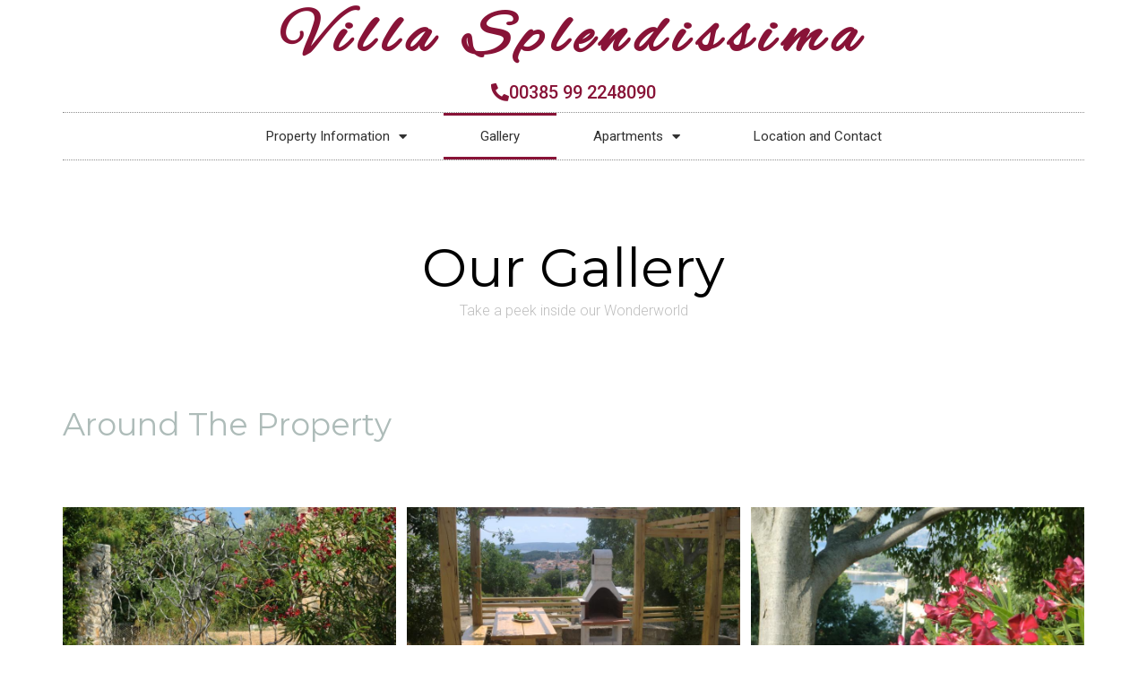

--- FILE ---
content_type: text/html; charset=UTF-8
request_url: http://www.villa-krk.com/gallery/
body_size: 66153
content:
<!doctype html>
<html lang="en-US">
<head>
	<meta charset="UTF-8">
		<meta name="viewport" content="width=device-width, initial-scale=1">
	<link rel="profile" href="https://gmpg.org/xfn/11">
	<title>Gallery &#8211; Villa Splendissima</title>
<meta name='robots' content='max-image-preview:large' />
<link rel="alternate" type="application/rss+xml" title="Villa Splendissima &raquo; Feed" href="http://www.villa-krk.com/feed/" />
<link rel="alternate" type="application/rss+xml" title="Villa Splendissima &raquo; Comments Feed" href="http://www.villa-krk.com/comments/feed/" />
<script type="text/javascript">
/* <![CDATA[ */
window._wpemojiSettings = {"baseUrl":"https:\/\/s.w.org\/images\/core\/emoji\/15.0.3\/72x72\/","ext":".png","svgUrl":"https:\/\/s.w.org\/images\/core\/emoji\/15.0.3\/svg\/","svgExt":".svg","source":{"concatemoji":"http:\/\/www.villa-krk.com\/wp-includes\/js\/wp-emoji-release.min.js?ver=6.6.4"}};
/*! This file is auto-generated */
!function(i,n){var o,s,e;function c(e){try{var t={supportTests:e,timestamp:(new Date).valueOf()};sessionStorage.setItem(o,JSON.stringify(t))}catch(e){}}function p(e,t,n){e.clearRect(0,0,e.canvas.width,e.canvas.height),e.fillText(t,0,0);var t=new Uint32Array(e.getImageData(0,0,e.canvas.width,e.canvas.height).data),r=(e.clearRect(0,0,e.canvas.width,e.canvas.height),e.fillText(n,0,0),new Uint32Array(e.getImageData(0,0,e.canvas.width,e.canvas.height).data));return t.every(function(e,t){return e===r[t]})}function u(e,t,n){switch(t){case"flag":return n(e,"\ud83c\udff3\ufe0f\u200d\u26a7\ufe0f","\ud83c\udff3\ufe0f\u200b\u26a7\ufe0f")?!1:!n(e,"\ud83c\uddfa\ud83c\uddf3","\ud83c\uddfa\u200b\ud83c\uddf3")&&!n(e,"\ud83c\udff4\udb40\udc67\udb40\udc62\udb40\udc65\udb40\udc6e\udb40\udc67\udb40\udc7f","\ud83c\udff4\u200b\udb40\udc67\u200b\udb40\udc62\u200b\udb40\udc65\u200b\udb40\udc6e\u200b\udb40\udc67\u200b\udb40\udc7f");case"emoji":return!n(e,"\ud83d\udc26\u200d\u2b1b","\ud83d\udc26\u200b\u2b1b")}return!1}function f(e,t,n){var r="undefined"!=typeof WorkerGlobalScope&&self instanceof WorkerGlobalScope?new OffscreenCanvas(300,150):i.createElement("canvas"),a=r.getContext("2d",{willReadFrequently:!0}),o=(a.textBaseline="top",a.font="600 32px Arial",{});return e.forEach(function(e){o[e]=t(a,e,n)}),o}function t(e){var t=i.createElement("script");t.src=e,t.defer=!0,i.head.appendChild(t)}"undefined"!=typeof Promise&&(o="wpEmojiSettingsSupports",s=["flag","emoji"],n.supports={everything:!0,everythingExceptFlag:!0},e=new Promise(function(e){i.addEventListener("DOMContentLoaded",e,{once:!0})}),new Promise(function(t){var n=function(){try{var e=JSON.parse(sessionStorage.getItem(o));if("object"==typeof e&&"number"==typeof e.timestamp&&(new Date).valueOf()<e.timestamp+604800&&"object"==typeof e.supportTests)return e.supportTests}catch(e){}return null}();if(!n){if("undefined"!=typeof Worker&&"undefined"!=typeof OffscreenCanvas&&"undefined"!=typeof URL&&URL.createObjectURL&&"undefined"!=typeof Blob)try{var e="postMessage("+f.toString()+"("+[JSON.stringify(s),u.toString(),p.toString()].join(",")+"));",r=new Blob([e],{type:"text/javascript"}),a=new Worker(URL.createObjectURL(r),{name:"wpTestEmojiSupports"});return void(a.onmessage=function(e){c(n=e.data),a.terminate(),t(n)})}catch(e){}c(n=f(s,u,p))}t(n)}).then(function(e){for(var t in e)n.supports[t]=e[t],n.supports.everything=n.supports.everything&&n.supports[t],"flag"!==t&&(n.supports.everythingExceptFlag=n.supports.everythingExceptFlag&&n.supports[t]);n.supports.everythingExceptFlag=n.supports.everythingExceptFlag&&!n.supports.flag,n.DOMReady=!1,n.readyCallback=function(){n.DOMReady=!0}}).then(function(){return e}).then(function(){var e;n.supports.everything||(n.readyCallback(),(e=n.source||{}).concatemoji?t(e.concatemoji):e.wpemoji&&e.twemoji&&(t(e.twemoji),t(e.wpemoji)))}))}((window,document),window._wpemojiSettings);
/* ]]> */
</script>
<style id='wp-emoji-styles-inline-css' type='text/css'>

	img.wp-smiley, img.emoji {
		display: inline !important;
		border: none !important;
		box-shadow: none !important;
		height: 1em !important;
		width: 1em !important;
		margin: 0 0.07em !important;
		vertical-align: -0.1em !important;
		background: none !important;
		padding: 0 !important;
	}
</style>
<style id='classic-theme-styles-inline-css' type='text/css'>
/*! This file is auto-generated */
.wp-block-button__link{color:#fff;background-color:#32373c;border-radius:9999px;box-shadow:none;text-decoration:none;padding:calc(.667em + 2px) calc(1.333em + 2px);font-size:1.125em}.wp-block-file__button{background:#32373c;color:#fff;text-decoration:none}
</style>
<style id='global-styles-inline-css' type='text/css'>
:root{--wp--preset--aspect-ratio--square: 1;--wp--preset--aspect-ratio--4-3: 4/3;--wp--preset--aspect-ratio--3-4: 3/4;--wp--preset--aspect-ratio--3-2: 3/2;--wp--preset--aspect-ratio--2-3: 2/3;--wp--preset--aspect-ratio--16-9: 16/9;--wp--preset--aspect-ratio--9-16: 9/16;--wp--preset--color--black: #000000;--wp--preset--color--cyan-bluish-gray: #abb8c3;--wp--preset--color--white: #ffffff;--wp--preset--color--pale-pink: #f78da7;--wp--preset--color--vivid-red: #cf2e2e;--wp--preset--color--luminous-vivid-orange: #ff6900;--wp--preset--color--luminous-vivid-amber: #fcb900;--wp--preset--color--light-green-cyan: #7bdcb5;--wp--preset--color--vivid-green-cyan: #00d084;--wp--preset--color--pale-cyan-blue: #8ed1fc;--wp--preset--color--vivid-cyan-blue: #0693e3;--wp--preset--color--vivid-purple: #9b51e0;--wp--preset--gradient--vivid-cyan-blue-to-vivid-purple: linear-gradient(135deg,rgba(6,147,227,1) 0%,rgb(155,81,224) 100%);--wp--preset--gradient--light-green-cyan-to-vivid-green-cyan: linear-gradient(135deg,rgb(122,220,180) 0%,rgb(0,208,130) 100%);--wp--preset--gradient--luminous-vivid-amber-to-luminous-vivid-orange: linear-gradient(135deg,rgba(252,185,0,1) 0%,rgba(255,105,0,1) 100%);--wp--preset--gradient--luminous-vivid-orange-to-vivid-red: linear-gradient(135deg,rgba(255,105,0,1) 0%,rgb(207,46,46) 100%);--wp--preset--gradient--very-light-gray-to-cyan-bluish-gray: linear-gradient(135deg,rgb(238,238,238) 0%,rgb(169,184,195) 100%);--wp--preset--gradient--cool-to-warm-spectrum: linear-gradient(135deg,rgb(74,234,220) 0%,rgb(151,120,209) 20%,rgb(207,42,186) 40%,rgb(238,44,130) 60%,rgb(251,105,98) 80%,rgb(254,248,76) 100%);--wp--preset--gradient--blush-light-purple: linear-gradient(135deg,rgb(255,206,236) 0%,rgb(152,150,240) 100%);--wp--preset--gradient--blush-bordeaux: linear-gradient(135deg,rgb(254,205,165) 0%,rgb(254,45,45) 50%,rgb(107,0,62) 100%);--wp--preset--gradient--luminous-dusk: linear-gradient(135deg,rgb(255,203,112) 0%,rgb(199,81,192) 50%,rgb(65,88,208) 100%);--wp--preset--gradient--pale-ocean: linear-gradient(135deg,rgb(255,245,203) 0%,rgb(182,227,212) 50%,rgb(51,167,181) 100%);--wp--preset--gradient--electric-grass: linear-gradient(135deg,rgb(202,248,128) 0%,rgb(113,206,126) 100%);--wp--preset--gradient--midnight: linear-gradient(135deg,rgb(2,3,129) 0%,rgb(40,116,252) 100%);--wp--preset--font-size--small: 13px;--wp--preset--font-size--medium: 20px;--wp--preset--font-size--large: 36px;--wp--preset--font-size--x-large: 42px;--wp--preset--spacing--20: 0.44rem;--wp--preset--spacing--30: 0.67rem;--wp--preset--spacing--40: 1rem;--wp--preset--spacing--50: 1.5rem;--wp--preset--spacing--60: 2.25rem;--wp--preset--spacing--70: 3.38rem;--wp--preset--spacing--80: 5.06rem;--wp--preset--shadow--natural: 6px 6px 9px rgba(0, 0, 0, 0.2);--wp--preset--shadow--deep: 12px 12px 50px rgba(0, 0, 0, 0.4);--wp--preset--shadow--sharp: 6px 6px 0px rgba(0, 0, 0, 0.2);--wp--preset--shadow--outlined: 6px 6px 0px -3px rgba(255, 255, 255, 1), 6px 6px rgba(0, 0, 0, 1);--wp--preset--shadow--crisp: 6px 6px 0px rgba(0, 0, 0, 1);}:where(.is-layout-flex){gap: 0.5em;}:where(.is-layout-grid){gap: 0.5em;}body .is-layout-flex{display: flex;}.is-layout-flex{flex-wrap: wrap;align-items: center;}.is-layout-flex > :is(*, div){margin: 0;}body .is-layout-grid{display: grid;}.is-layout-grid > :is(*, div){margin: 0;}:where(.wp-block-columns.is-layout-flex){gap: 2em;}:where(.wp-block-columns.is-layout-grid){gap: 2em;}:where(.wp-block-post-template.is-layout-flex){gap: 1.25em;}:where(.wp-block-post-template.is-layout-grid){gap: 1.25em;}.has-black-color{color: var(--wp--preset--color--black) !important;}.has-cyan-bluish-gray-color{color: var(--wp--preset--color--cyan-bluish-gray) !important;}.has-white-color{color: var(--wp--preset--color--white) !important;}.has-pale-pink-color{color: var(--wp--preset--color--pale-pink) !important;}.has-vivid-red-color{color: var(--wp--preset--color--vivid-red) !important;}.has-luminous-vivid-orange-color{color: var(--wp--preset--color--luminous-vivid-orange) !important;}.has-luminous-vivid-amber-color{color: var(--wp--preset--color--luminous-vivid-amber) !important;}.has-light-green-cyan-color{color: var(--wp--preset--color--light-green-cyan) !important;}.has-vivid-green-cyan-color{color: var(--wp--preset--color--vivid-green-cyan) !important;}.has-pale-cyan-blue-color{color: var(--wp--preset--color--pale-cyan-blue) !important;}.has-vivid-cyan-blue-color{color: var(--wp--preset--color--vivid-cyan-blue) !important;}.has-vivid-purple-color{color: var(--wp--preset--color--vivid-purple) !important;}.has-black-background-color{background-color: var(--wp--preset--color--black) !important;}.has-cyan-bluish-gray-background-color{background-color: var(--wp--preset--color--cyan-bluish-gray) !important;}.has-white-background-color{background-color: var(--wp--preset--color--white) !important;}.has-pale-pink-background-color{background-color: var(--wp--preset--color--pale-pink) !important;}.has-vivid-red-background-color{background-color: var(--wp--preset--color--vivid-red) !important;}.has-luminous-vivid-orange-background-color{background-color: var(--wp--preset--color--luminous-vivid-orange) !important;}.has-luminous-vivid-amber-background-color{background-color: var(--wp--preset--color--luminous-vivid-amber) !important;}.has-light-green-cyan-background-color{background-color: var(--wp--preset--color--light-green-cyan) !important;}.has-vivid-green-cyan-background-color{background-color: var(--wp--preset--color--vivid-green-cyan) !important;}.has-pale-cyan-blue-background-color{background-color: var(--wp--preset--color--pale-cyan-blue) !important;}.has-vivid-cyan-blue-background-color{background-color: var(--wp--preset--color--vivid-cyan-blue) !important;}.has-vivid-purple-background-color{background-color: var(--wp--preset--color--vivid-purple) !important;}.has-black-border-color{border-color: var(--wp--preset--color--black) !important;}.has-cyan-bluish-gray-border-color{border-color: var(--wp--preset--color--cyan-bluish-gray) !important;}.has-white-border-color{border-color: var(--wp--preset--color--white) !important;}.has-pale-pink-border-color{border-color: var(--wp--preset--color--pale-pink) !important;}.has-vivid-red-border-color{border-color: var(--wp--preset--color--vivid-red) !important;}.has-luminous-vivid-orange-border-color{border-color: var(--wp--preset--color--luminous-vivid-orange) !important;}.has-luminous-vivid-amber-border-color{border-color: var(--wp--preset--color--luminous-vivid-amber) !important;}.has-light-green-cyan-border-color{border-color: var(--wp--preset--color--light-green-cyan) !important;}.has-vivid-green-cyan-border-color{border-color: var(--wp--preset--color--vivid-green-cyan) !important;}.has-pale-cyan-blue-border-color{border-color: var(--wp--preset--color--pale-cyan-blue) !important;}.has-vivid-cyan-blue-border-color{border-color: var(--wp--preset--color--vivid-cyan-blue) !important;}.has-vivid-purple-border-color{border-color: var(--wp--preset--color--vivid-purple) !important;}.has-vivid-cyan-blue-to-vivid-purple-gradient-background{background: var(--wp--preset--gradient--vivid-cyan-blue-to-vivid-purple) !important;}.has-light-green-cyan-to-vivid-green-cyan-gradient-background{background: var(--wp--preset--gradient--light-green-cyan-to-vivid-green-cyan) !important;}.has-luminous-vivid-amber-to-luminous-vivid-orange-gradient-background{background: var(--wp--preset--gradient--luminous-vivid-amber-to-luminous-vivid-orange) !important;}.has-luminous-vivid-orange-to-vivid-red-gradient-background{background: var(--wp--preset--gradient--luminous-vivid-orange-to-vivid-red) !important;}.has-very-light-gray-to-cyan-bluish-gray-gradient-background{background: var(--wp--preset--gradient--very-light-gray-to-cyan-bluish-gray) !important;}.has-cool-to-warm-spectrum-gradient-background{background: var(--wp--preset--gradient--cool-to-warm-spectrum) !important;}.has-blush-light-purple-gradient-background{background: var(--wp--preset--gradient--blush-light-purple) !important;}.has-blush-bordeaux-gradient-background{background: var(--wp--preset--gradient--blush-bordeaux) !important;}.has-luminous-dusk-gradient-background{background: var(--wp--preset--gradient--luminous-dusk) !important;}.has-pale-ocean-gradient-background{background: var(--wp--preset--gradient--pale-ocean) !important;}.has-electric-grass-gradient-background{background: var(--wp--preset--gradient--electric-grass) !important;}.has-midnight-gradient-background{background: var(--wp--preset--gradient--midnight) !important;}.has-small-font-size{font-size: var(--wp--preset--font-size--small) !important;}.has-medium-font-size{font-size: var(--wp--preset--font-size--medium) !important;}.has-large-font-size{font-size: var(--wp--preset--font-size--large) !important;}.has-x-large-font-size{font-size: var(--wp--preset--font-size--x-large) !important;}
:where(.wp-block-post-template.is-layout-flex){gap: 1.25em;}:where(.wp-block-post-template.is-layout-grid){gap: 1.25em;}
:where(.wp-block-columns.is-layout-flex){gap: 2em;}:where(.wp-block-columns.is-layout-grid){gap: 2em;}
:root :where(.wp-block-pullquote){font-size: 1.5em;line-height: 1.6;}
</style>
<link rel='stylesheet' id='hello-elementor-css' href='http://www.villa-krk.com/wp-content/themes/hello-elementor/style.min.css?ver=2.5.0' type='text/css' media='all' />
<link rel='stylesheet' id='hello-elementor-theme-style-css' href='http://www.villa-krk.com/wp-content/themes/hello-elementor/theme.min.css?ver=2.5.0' type='text/css' media='all' />
<link rel='stylesheet' id='widget-heading-css' href='http://www.villa-krk.com/wp-content/plugins/elementor/assets/css/widget-heading.min.css?ver=3.24.0' type='text/css' media='all' />
<link rel='stylesheet' id='e-animation-shrink-css' href='http://www.villa-krk.com/wp-content/plugins/elementor/assets/lib/animations/styles/e-animation-shrink.min.css?ver=3.24.0' type='text/css' media='all' />
<link rel='stylesheet' id='widget-nav-menu-css' href='http://www.villa-krk.com/wp-content/plugins/elementor-pro/assets/css/widget-nav-menu.min.css?ver=3.24.0' type='text/css' media='all' />
<link rel='stylesheet' id='elementor-icons-css' href='http://www.villa-krk.com/wp-content/plugins/elementor/assets/lib/eicons/css/elementor-icons.min.css?ver=5.31.0' type='text/css' media='all' />
<link rel='stylesheet' id='elementor-frontend-css' href='http://www.villa-krk.com/wp-content/plugins/elementor/assets/css/frontend.min.css?ver=3.24.0' type='text/css' media='all' />
<link rel='stylesheet' id='swiper-css' href='http://www.villa-krk.com/wp-content/plugins/elementor/assets/lib/swiper/v8/css/swiper.min.css?ver=8.4.5' type='text/css' media='all' />
<link rel='stylesheet' id='e-swiper-css' href='http://www.villa-krk.com/wp-content/plugins/elementor/assets/css/conditionals/e-swiper.min.css?ver=3.24.0' type='text/css' media='all' />
<link rel='stylesheet' id='elementor-post-411-css' href='http://www.villa-krk.com/wp-content/uploads/elementor/css/post-411.css?ver=1726117494' type='text/css' media='all' />
<link rel='stylesheet' id='elementor-pro-css' href='http://www.villa-krk.com/wp-content/plugins/elementor-pro/assets/css/frontend.min.css?ver=3.24.0' type='text/css' media='all' />
<link rel='stylesheet' id='elementor-global-css' href='http://www.villa-krk.com/wp-content/uploads/elementor/css/global.css?ver=1726117495' type='text/css' media='all' />
<link rel='stylesheet' id='widget-spacer-css' href='http://www.villa-krk.com/wp-content/plugins/elementor/assets/css/widget-spacer.min.css?ver=3.24.0' type='text/css' media='all' />
<link rel='stylesheet' id='widget-animated-headline-css' href='http://www.villa-krk.com/wp-content/plugins/elementor-pro/assets/css/widget-animated-headline.min.css?ver=3.24.0' type='text/css' media='all' />
<link rel='stylesheet' id='widget-image-gallery-css' href='http://www.villa-krk.com/wp-content/plugins/elementor/assets/css/widget-image-gallery.min.css?ver=3.24.0' type='text/css' media='all' />
<link rel='stylesheet' id='elementor-post-20-css' href='http://www.villa-krk.com/wp-content/uploads/elementor/css/post-20.css?ver=1726117507' type='text/css' media='all' />
<link rel='stylesheet' id='elementor-post-428-css' href='http://www.villa-krk.com/wp-content/uploads/elementor/css/post-428.css?ver=1726117495' type='text/css' media='all' />
<link rel='stylesheet' id='google-fonts-1-css' href='https://fonts.googleapis.com/css?family=Roboto%3A100%2C100italic%2C200%2C200italic%2C300%2C300italic%2C400%2C400italic%2C500%2C500italic%2C600%2C600italic%2C700%2C700italic%2C800%2C800italic%2C900%2C900italic%7CRoboto+Slab%3A100%2C100italic%2C200%2C200italic%2C300%2C300italic%2C400%2C400italic%2C500%2C500italic%2C600%2C600italic%2C700%2C700italic%2C800%2C800italic%2C900%2C900italic%7CMontserrat%3A100%2C100italic%2C200%2C200italic%2C300%2C300italic%2C400%2C400italic%2C500%2C500italic%2C600%2C600italic%2C700%2C700italic%2C800%2C800italic%2C900%2C900italic%7CAlex+Brush%3A100%2C100italic%2C200%2C200italic%2C300%2C300italic%2C400%2C400italic%2C500%2C500italic%2C600%2C600italic%2C700%2C700italic%2C800%2C800italic%2C900%2C900italic&#038;display=auto&#038;ver=6.6.4' type='text/css' media='all' />
<link rel='stylesheet' id='elementor-icons-shared-0-css' href='http://www.villa-krk.com/wp-content/plugins/elementor/assets/lib/font-awesome/css/fontawesome.min.css?ver=5.15.3' type='text/css' media='all' />
<link rel='stylesheet' id='elementor-icons-fa-solid-css' href='http://www.villa-krk.com/wp-content/plugins/elementor/assets/lib/font-awesome/css/solid.min.css?ver=5.15.3' type='text/css' media='all' />
<link rel="preconnect" href="https://fonts.gstatic.com/" crossorigin><script type="text/javascript" src="http://www.villa-krk.com/wp-includes/js/jquery/jquery.min.js?ver=3.7.1" id="jquery-core-js"></script>
<script type="text/javascript" src="http://www.villa-krk.com/wp-includes/js/jquery/jquery-migrate.min.js?ver=3.4.1" id="jquery-migrate-js"></script>
<link rel="https://api.w.org/" href="http://www.villa-krk.com/wp-json/" /><link rel="alternate" title="JSON" type="application/json" href="http://www.villa-krk.com/wp-json/wp/v2/pages/20" /><link rel="EditURI" type="application/rsd+xml" title="RSD" href="http://www.villa-krk.com/xmlrpc.php?rsd" />
<meta name="generator" content="WordPress 6.6.4" />
<link rel="canonical" href="http://www.villa-krk.com/gallery/" />
<link rel='shortlink' href='http://www.villa-krk.com/?p=20' />
<link rel="alternate" title="oEmbed (JSON)" type="application/json+oembed" href="http://www.villa-krk.com/wp-json/oembed/1.0/embed?url=http%3A%2F%2Fwww.villa-krk.com%2Fgallery%2F" />
<link rel="alternate" title="oEmbed (XML)" type="text/xml+oembed" href="http://www.villa-krk.com/wp-json/oembed/1.0/embed?url=http%3A%2F%2Fwww.villa-krk.com%2Fgallery%2F&#038;format=xml" />
<meta name="generator" content="Elementor 3.24.0; features: additional_custom_breakpoints; settings: css_print_method-external, google_font-enabled, font_display-auto">
			<style>
				.e-con.e-parent:nth-of-type(n+4):not(.e-lazyloaded):not(.e-no-lazyload),
				.e-con.e-parent:nth-of-type(n+4):not(.e-lazyloaded):not(.e-no-lazyload) * {
					background-image: none !important;
				}
				@media screen and (max-height: 1024px) {
					.e-con.e-parent:nth-of-type(n+3):not(.e-lazyloaded):not(.e-no-lazyload),
					.e-con.e-parent:nth-of-type(n+3):not(.e-lazyloaded):not(.e-no-lazyload) * {
						background-image: none !important;
					}
				}
				@media screen and (max-height: 640px) {
					.e-con.e-parent:nth-of-type(n+2):not(.e-lazyloaded):not(.e-no-lazyload),
					.e-con.e-parent:nth-of-type(n+2):not(.e-lazyloaded):not(.e-no-lazyload) * {
						background-image: none !important;
					}
				}
			</style>
			</head>
<body class="page-template-default page page-id-20 elementor-default elementor-kit-411 elementor-page elementor-page-20">

		<div data-elementor-type="header" data-elementor-id="428" class="elementor elementor-428 elementor-location-header" data-elementor-post-type="elementor_library">
					<section class="elementor-section elementor-top-section elementor-element elementor-element-25ff001c elementor-section-content-middle elementor-section-height-min-height elementor-section-boxed elementor-section-height-default elementor-section-items-middle" data-id="25ff001c" data-element_type="section" data-settings="{&quot;sticky&quot;:&quot;top&quot;,&quot;background_background&quot;:&quot;classic&quot;,&quot;sticky_on&quot;:[&quot;desktop&quot;,&quot;tablet&quot;,&quot;mobile&quot;],&quot;sticky_offset&quot;:0,&quot;sticky_effects_offset&quot;:0}">
						<div class="elementor-container elementor-column-gap-no">
					<div class="elementor-column elementor-col-100 elementor-top-column elementor-element elementor-element-6678f985" data-id="6678f985" data-element_type="column">
			<div class="elementor-widget-wrap elementor-element-populated">
						<div class="elementor-element elementor-element-52e32e2 elementor-widget elementor-widget-heading" data-id="52e32e2" data-element_type="widget" data-widget_type="heading.default">
				<div class="elementor-widget-container">
			<h2 class="elementor-heading-title elementor-size-default"><a href="http://www.villa-krk.com">Villa Splendissima</a></h2>		</div>
				</div>
				<div class="elementor-element elementor-element-b246a51 elementor-align-center elementor-widget elementor-widget-button" data-id="b246a51" data-element_type="widget" data-widget_type="button.default">
				<div class="elementor-widget-container">
					<div class="elementor-button-wrapper">
			<a class="elementor-button elementor-button-link elementor-size-sm elementor-animation-shrink" href="tel:+00385%2099%202248090">
						<span class="elementor-button-content-wrapper">
						<span class="elementor-button-icon">
				<i aria-hidden="true" class="fas fa-phone-alt"></i>			</span>
									<span class="elementor-button-text">00385 99 2248090</span>
					</span>
					</a>
		</div>
				</div>
				</div>
				<div class="elementor-element elementor-element-18cf0f2 elementor-nav-menu__align-center elementor-nav-menu--dropdown-mobile elementor-nav-menu__text-align-aside elementor-nav-menu--toggle elementor-nav-menu--burger elementor-widget elementor-widget-nav-menu" data-id="18cf0f2" data-element_type="widget" data-settings="{&quot;layout&quot;:&quot;horizontal&quot;,&quot;submenu_icon&quot;:{&quot;value&quot;:&quot;&lt;i class=\&quot;fas fa-caret-down\&quot;&gt;&lt;\/i&gt;&quot;,&quot;library&quot;:&quot;fa-solid&quot;},&quot;toggle&quot;:&quot;burger&quot;}" data-widget_type="nav-menu.default">
				<div class="elementor-widget-container">
						<nav aria-label="Menu" class="elementor-nav-menu--main elementor-nav-menu__container elementor-nav-menu--layout-horizontal e--pointer-double-line e--animation-drop-in">
				<ul id="menu-1-18cf0f2" class="elementor-nav-menu"><li class="menu-item menu-item-type-post_type menu-item-object-page menu-item-has-children menu-item-171"><a href="http://www.villa-krk.com/property-information/" class="elementor-item">Property Information</a>
<ul class="sub-menu elementor-nav-menu--dropdown">
	<li class="testimonial menu-item menu-item-type-post_type menu-item-object-page menu-item-82"><a href="http://www.villa-krk.com/testimonials/" class="elementor-sub-item">Testimonials</a></li>
</ul>
</li>
<li class="menu-item menu-item-type-post_type menu-item-object-page current-menu-item page_item page-item-20 current_page_item menu-item-32"><a href="http://www.villa-krk.com/gallery/" aria-current="page" class="elementor-item elementor-item-active">Gallery</a></li>
<li class="menu-item menu-item-type-post_type menu-item-object-page menu-item-has-children menu-item-488"><a href="http://www.villa-krk.com/apartments/" class="elementor-item">Apartments</a>
<ul class="sub-menu elementor-nav-menu--dropdown">
	<li class="menu-item menu-item-type-post_type menu-item-object-page menu-item-104"><a href="http://www.villa-krk.com/studio-apartment/" class="elementor-sub-item">Studio Apartment</a></li>
	<li class="menu-item menu-item-type-post_type menu-item-object-page menu-item-475"><a href="http://www.villa-krk.com/sea-apartment/" class="elementor-sub-item">Sea Apartment</a></li>
	<li class="menu-item menu-item-type-post_type menu-item-object-page menu-item-479"><a href="http://www.villa-krk.com/pool-view-apartment/" class="elementor-sub-item">Pool View Apartment</a></li>
	<li class="menu-item menu-item-type-post_type menu-item-object-page menu-item-698"><a href="http://www.villa-krk.com/studio-with-sea-view/" class="elementor-sub-item">Studio with Sea View</a></li>
	<li class="menu-item menu-item-type-post_type menu-item-object-page menu-item-489"><a href="http://www.villa-krk.com/prices/" class="elementor-sub-item">Prices</a></li>
</ul>
</li>
<li class="menu-item menu-item-type-post_type menu-item-object-page menu-item-126"><a href="http://www.villa-krk.com/location-contact/" class="elementor-item">Location and Contact</a></li>
</ul>			</nav>
					<div class="elementor-menu-toggle" role="button" tabindex="0" aria-label="Menu Toggle" aria-expanded="false">
			<i aria-hidden="true" role="presentation" class="elementor-menu-toggle__icon--open eicon-menu-bar"></i><i aria-hidden="true" role="presentation" class="elementor-menu-toggle__icon--close eicon-close"></i>			<span class="elementor-screen-only">Menu</span>
		</div>
					<nav class="elementor-nav-menu--dropdown elementor-nav-menu__container" aria-hidden="true">
				<ul id="menu-2-18cf0f2" class="elementor-nav-menu"><li class="menu-item menu-item-type-post_type menu-item-object-page menu-item-has-children menu-item-171"><a href="http://www.villa-krk.com/property-information/" class="elementor-item" tabindex="-1">Property Information</a>
<ul class="sub-menu elementor-nav-menu--dropdown">
	<li class="testimonial menu-item menu-item-type-post_type menu-item-object-page menu-item-82"><a href="http://www.villa-krk.com/testimonials/" class="elementor-sub-item" tabindex="-1">Testimonials</a></li>
</ul>
</li>
<li class="menu-item menu-item-type-post_type menu-item-object-page current-menu-item page_item page-item-20 current_page_item menu-item-32"><a href="http://www.villa-krk.com/gallery/" aria-current="page" class="elementor-item elementor-item-active" tabindex="-1">Gallery</a></li>
<li class="menu-item menu-item-type-post_type menu-item-object-page menu-item-has-children menu-item-488"><a href="http://www.villa-krk.com/apartments/" class="elementor-item" tabindex="-1">Apartments</a>
<ul class="sub-menu elementor-nav-menu--dropdown">
	<li class="menu-item menu-item-type-post_type menu-item-object-page menu-item-104"><a href="http://www.villa-krk.com/studio-apartment/" class="elementor-sub-item" tabindex="-1">Studio Apartment</a></li>
	<li class="menu-item menu-item-type-post_type menu-item-object-page menu-item-475"><a href="http://www.villa-krk.com/sea-apartment/" class="elementor-sub-item" tabindex="-1">Sea Apartment</a></li>
	<li class="menu-item menu-item-type-post_type menu-item-object-page menu-item-479"><a href="http://www.villa-krk.com/pool-view-apartment/" class="elementor-sub-item" tabindex="-1">Pool View Apartment</a></li>
	<li class="menu-item menu-item-type-post_type menu-item-object-page menu-item-698"><a href="http://www.villa-krk.com/studio-with-sea-view/" class="elementor-sub-item" tabindex="-1">Studio with Sea View</a></li>
	<li class="menu-item menu-item-type-post_type menu-item-object-page menu-item-489"><a href="http://www.villa-krk.com/prices/" class="elementor-sub-item" tabindex="-1">Prices</a></li>
</ul>
</li>
<li class="menu-item menu-item-type-post_type menu-item-object-page menu-item-126"><a href="http://www.villa-krk.com/location-contact/" class="elementor-item" tabindex="-1">Location and Contact</a></li>
</ul>			</nav>
				</div>
				</div>
					</div>
		</div>
					</div>
		</section>
				</div>
		
<main id="content" class="site-main post-20 page type-page status-publish hentry" role="main">
		<div class="page-content">
				<div data-elementor-type="wp-page" data-elementor-id="20" class="elementor elementor-20" data-elementor-post-type="page">
						<section class="elementor-section elementor-top-section elementor-element elementor-element-2fe4364d elementor-section-content-middle elementor-section-boxed elementor-section-height-default elementor-section-height-default" data-id="2fe4364d" data-element_type="section">
						<div class="elementor-container elementor-column-gap-no">
					<div class="elementor-column elementor-col-100 elementor-top-column elementor-element elementor-element-40b673df" data-id="40b673df" data-element_type="column">
			<div class="elementor-widget-wrap elementor-element-populated">
						<div class="elementor-element elementor-element-3fee989c elementor-widget elementor-widget-heading" data-id="3fee989c" data-element_type="widget" data-widget_type="heading.default">
				<div class="elementor-widget-container">
			<h4 class="elementor-heading-title elementor-size-default">Our Gallery</h4>		</div>
				</div>
				<div class="elementor-element elementor-element-7a1c4acf elementor-widget elementor-widget-heading" data-id="7a1c4acf" data-element_type="widget" data-widget_type="heading.default">
				<div class="elementor-widget-container">
			<h5 class="elementor-heading-title elementor-size-default">Take a peek inside our Wonderworld</h5>		</div>
				</div>
				<div class="elementor-element elementor-element-45c950c elementor-widget elementor-widget-spacer" data-id="45c950c" data-element_type="widget" data-widget_type="spacer.default">
				<div class="elementor-widget-container">
					<div class="elementor-spacer">
			<div class="elementor-spacer-inner"></div>
		</div>
				</div>
				</div>
				<div class="elementor-element elementor-element-50321a3 elementor-headline--style-rotate elementor-widget elementor-widget-animated-headline" data-id="50321a3" data-element_type="widget" data-settings="{&quot;headline_style&quot;:&quot;rotate&quot;,&quot;animation_type&quot;:&quot;wave&quot;,&quot;rotating_text&quot;:&quot;Around The Property&quot;,&quot;loop&quot;:&quot;yes&quot;,&quot;rotate_iteration_delay&quot;:2500}" data-widget_type="animated-headline.default">
				<div class="elementor-widget-container">
					<h3 class="elementor-headline elementor-headline-animation-type-wave elementor-headline-letters">
				<span class="elementor-headline-dynamic-wrapper elementor-headline-text-wrapper">
					<span class="elementor-headline-dynamic-text elementor-headline-text-active">
				Around&nbsp;The&nbsp;Property			</span>
						</span>
				</h3>
				</div>
				</div>
				<div class="elementor-element elementor-element-982c16 gallery-spacing-custom elementor-widget elementor-widget-image-gallery" data-id="982c16" data-element_type="widget" data-widget_type="image-gallery.default">
				<div class="elementor-widget-container">
					<div class="elementor-image-gallery">
			<div id='gallery-1' class='gallery galleryid-20 gallery-columns-3 gallery-size-full'><figure class='gallery-item'>
			<div class='gallery-icon landscape'>
				<a data-elementor-open-lightbox="yes" data-elementor-lightbox-slideshow="982c16" data-elementor-lightbox-title="10" data-e-action-hash="#elementor-action%3Aaction%3Dlightbox%26settings%3DeyJpZCI6MzUxLCJ1cmwiOiJodHRwOlwvXC93d3cudmlsbGEta3JrLmNvbVwvd3AtY29udGVudFwvdXBsb2Fkc1wvMjAxNVwvMDZcLzEwLmpwZyIsInNsaWRlc2hvdyI6Ijk4MmMxNiJ9" href='http://www.villa-krk.com/wp-content/uploads/2015/06/10.jpg'><img fetchpriority="high" decoding="async" width="840" height="460" src="http://www.villa-krk.com/wp-content/uploads/2015/06/10.jpg" class="attachment-full size-full" alt="" srcset="http://www.villa-krk.com/wp-content/uploads/2015/06/10.jpg 840w, http://www.villa-krk.com/wp-content/uploads/2015/06/10-300x164.jpg 300w" sizes="(max-width: 840px) 100vw, 840px" /></a>
			</div></figure><figure class='gallery-item'>
			<div class='gallery-icon landscape'>
				<a data-elementor-open-lightbox="yes" data-elementor-lightbox-slideshow="982c16" data-elementor-lightbox-title="15" data-e-action-hash="#elementor-action%3Aaction%3Dlightbox%26settings%3DeyJpZCI6MzU2LCJ1cmwiOiJodHRwOlwvXC93d3cudmlsbGEta3JrLmNvbVwvd3AtY29udGVudFwvdXBsb2Fkc1wvMjAxNVwvMDZcLzE1LmpwZyIsInNsaWRlc2hvdyI6Ijk4MmMxNiJ9" href='http://www.villa-krk.com/wp-content/uploads/2015/06/15.jpg'><img decoding="async" width="840" height="460" src="http://www.villa-krk.com/wp-content/uploads/2015/06/15.jpg" class="attachment-full size-full" alt="" srcset="http://www.villa-krk.com/wp-content/uploads/2015/06/15.jpg 840w, http://www.villa-krk.com/wp-content/uploads/2015/06/15-300x164.jpg 300w" sizes="(max-width: 840px) 100vw, 840px" /></a>
			</div></figure><figure class='gallery-item'>
			<div class='gallery-icon landscape'>
				<a data-elementor-open-lightbox="yes" data-elementor-lightbox-slideshow="982c16" data-elementor-lightbox-title="08" data-e-action-hash="#elementor-action%3Aaction%3Dlightbox%26settings%3DeyJpZCI6MzQ5LCJ1cmwiOiJodHRwOlwvXC93d3cudmlsbGEta3JrLmNvbVwvd3AtY29udGVudFwvdXBsb2Fkc1wvMjAxNVwvMDZcLzA4LmpwZyIsInNsaWRlc2hvdyI6Ijk4MmMxNiJ9" href='http://www.villa-krk.com/wp-content/uploads/2015/06/08.jpg'><img decoding="async" width="840" height="460" src="http://www.villa-krk.com/wp-content/uploads/2015/06/08.jpg" class="attachment-full size-full" alt="" srcset="http://www.villa-krk.com/wp-content/uploads/2015/06/08.jpg 840w, http://www.villa-krk.com/wp-content/uploads/2015/06/08-300x164.jpg 300w" sizes="(max-width: 840px) 100vw, 840px" /></a>
			</div></figure><figure class='gallery-item'>
			<div class='gallery-icon landscape'>
				<a data-elementor-open-lightbox="yes" data-elementor-lightbox-slideshow="982c16" data-elementor-lightbox-title="04" data-e-action-hash="#elementor-action%3Aaction%3Dlightbox%26settings%3DeyJpZCI6MzQ1LCJ1cmwiOiJodHRwOlwvXC93d3cudmlsbGEta3JrLmNvbVwvd3AtY29udGVudFwvdXBsb2Fkc1wvMjAxNVwvMDZcLzA0LmpwZyIsInNsaWRlc2hvdyI6Ijk4MmMxNiJ9" href='http://www.villa-krk.com/wp-content/uploads/2015/06/04.jpg'><img loading="lazy" decoding="async" width="840" height="460" src="http://www.villa-krk.com/wp-content/uploads/2015/06/04.jpg" class="attachment-full size-full" alt="" srcset="http://www.villa-krk.com/wp-content/uploads/2015/06/04.jpg 840w, http://www.villa-krk.com/wp-content/uploads/2015/06/04-300x164.jpg 300w" sizes="(max-width: 840px) 100vw, 840px" /></a>
			</div></figure><figure class='gallery-item'>
			<div class='gallery-icon landscape'>
				<a data-elementor-open-lightbox="yes" data-elementor-lightbox-slideshow="982c16" data-elementor-lightbox-title="44" data-e-action-hash="#elementor-action%3Aaction%3Dlightbox%26settings%3DeyJpZCI6MzQwLCJ1cmwiOiJodHRwOlwvXC93d3cudmlsbGEta3JrLmNvbVwvd3AtY29udGVudFwvdXBsb2Fkc1wvMjAxNVwvMDZcLzQ0LmpwZyIsInNsaWRlc2hvdyI6Ijk4MmMxNiJ9" href='http://www.villa-krk.com/wp-content/uploads/2015/06/44.jpg'><img loading="lazy" decoding="async" width="840" height="460" src="http://www.villa-krk.com/wp-content/uploads/2015/06/44.jpg" class="attachment-full size-full" alt="" srcset="http://www.villa-krk.com/wp-content/uploads/2015/06/44.jpg 840w, http://www.villa-krk.com/wp-content/uploads/2015/06/44-300x164.jpg 300w" sizes="(max-width: 840px) 100vw, 840px" /></a>
			</div></figure><figure class='gallery-item'>
			<div class='gallery-icon landscape'>
				<a data-elementor-open-lightbox="yes" data-elementor-lightbox-slideshow="982c16" data-elementor-lightbox-title="01" data-e-action-hash="#elementor-action%3Aaction%3Dlightbox%26settings%3DeyJpZCI6MzQyLCJ1cmwiOiJodHRwOlwvXC93d3cudmlsbGEta3JrLmNvbVwvd3AtY29udGVudFwvdXBsb2Fkc1wvMjAxNVwvMDZcLzAxLmpwZyIsInNsaWRlc2hvdyI6Ijk4MmMxNiJ9" href='http://www.villa-krk.com/wp-content/uploads/2015/06/01.jpg'><img loading="lazy" decoding="async" width="840" height="460" src="http://www.villa-krk.com/wp-content/uploads/2015/06/01.jpg" class="attachment-full size-full" alt="" srcset="http://www.villa-krk.com/wp-content/uploads/2015/06/01.jpg 840w, http://www.villa-krk.com/wp-content/uploads/2015/06/01-300x164.jpg 300w" sizes="(max-width: 840px) 100vw, 840px" /></a>
			</div></figure><figure class='gallery-item'>
			<div class='gallery-icon landscape'>
				<a data-elementor-open-lightbox="yes" data-elementor-lightbox-slideshow="982c16" data-elementor-lightbox-title="03" data-e-action-hash="#elementor-action%3Aaction%3Dlightbox%26settings%3DeyJpZCI6MzQ0LCJ1cmwiOiJodHRwOlwvXC93d3cudmlsbGEta3JrLmNvbVwvd3AtY29udGVudFwvdXBsb2Fkc1wvMjAxNVwvMDZcLzAzLmpwZyIsInNsaWRlc2hvdyI6Ijk4MmMxNiJ9" href='http://www.villa-krk.com/wp-content/uploads/2015/06/03.jpg'><img loading="lazy" decoding="async" width="840" height="460" src="http://www.villa-krk.com/wp-content/uploads/2015/06/03.jpg" class="attachment-full size-full" alt="" srcset="http://www.villa-krk.com/wp-content/uploads/2015/06/03.jpg 840w, http://www.villa-krk.com/wp-content/uploads/2015/06/03-300x164.jpg 300w" sizes="(max-width: 840px) 100vw, 840px" /></a>
			</div></figure><figure class='gallery-item'>
			<div class='gallery-icon landscape'>
				<a data-elementor-open-lightbox="yes" data-elementor-lightbox-slideshow="982c16" data-elementor-lightbox-title="38" data-e-action-hash="#elementor-action%3Aaction%3Dlightbox%26settings%3DeyJpZCI6MzM0LCJ1cmwiOiJodHRwOlwvXC93d3cudmlsbGEta3JrLmNvbVwvd3AtY29udGVudFwvdXBsb2Fkc1wvMjAxNVwvMDZcLzM4LmpwZyIsInNsaWRlc2hvdyI6Ijk4MmMxNiJ9" href='http://www.villa-krk.com/wp-content/uploads/2015/06/38.jpg'><img loading="lazy" decoding="async" width="840" height="460" src="http://www.villa-krk.com/wp-content/uploads/2015/06/38.jpg" class="attachment-full size-full" alt="" srcset="http://www.villa-krk.com/wp-content/uploads/2015/06/38.jpg 840w, http://www.villa-krk.com/wp-content/uploads/2015/06/38-300x164.jpg 300w" sizes="(max-width: 840px) 100vw, 840px" /></a>
			</div></figure><figure class='gallery-item'>
			<div class='gallery-icon landscape'>
				<a data-elementor-open-lightbox="yes" data-elementor-lightbox-slideshow="982c16" data-elementor-lightbox-title="39" data-e-action-hash="#elementor-action%3Aaction%3Dlightbox%26settings%3DeyJpZCI6MzM1LCJ1cmwiOiJodHRwOlwvXC93d3cudmlsbGEta3JrLmNvbVwvd3AtY29udGVudFwvdXBsb2Fkc1wvMjAxNVwvMDZcLzM5LmpwZyIsInNsaWRlc2hvdyI6Ijk4MmMxNiJ9" href='http://www.villa-krk.com/wp-content/uploads/2015/06/39.jpg'><img loading="lazy" decoding="async" width="840" height="460" src="http://www.villa-krk.com/wp-content/uploads/2015/06/39.jpg" class="attachment-full size-full" alt="" srcset="http://www.villa-krk.com/wp-content/uploads/2015/06/39.jpg 840w, http://www.villa-krk.com/wp-content/uploads/2015/06/39-300x164.jpg 300w" sizes="(max-width: 840px) 100vw, 840px" /></a>
			</div></figure><figure class='gallery-item'>
			<div class='gallery-icon landscape'>
				<a data-elementor-open-lightbox="yes" data-elementor-lightbox-slideshow="982c16" data-elementor-lightbox-title="40" data-e-action-hash="#elementor-action%3Aaction%3Dlightbox%26settings%3DeyJpZCI6MzM2LCJ1cmwiOiJodHRwOlwvXC93d3cudmlsbGEta3JrLmNvbVwvd3AtY29udGVudFwvdXBsb2Fkc1wvMjAxNVwvMDZcLzQwLmpwZyIsInNsaWRlc2hvdyI6Ijk4MmMxNiJ9" href='http://www.villa-krk.com/wp-content/uploads/2015/06/40.jpg'><img loading="lazy" decoding="async" width="840" height="460" src="http://www.villa-krk.com/wp-content/uploads/2015/06/40.jpg" class="attachment-full size-full" alt="" srcset="http://www.villa-krk.com/wp-content/uploads/2015/06/40.jpg 840w, http://www.villa-krk.com/wp-content/uploads/2015/06/40-300x164.jpg 300w" sizes="(max-width: 840px) 100vw, 840px" /></a>
			</div></figure><figure class='gallery-item'>
			<div class='gallery-icon landscape'>
				<a data-elementor-open-lightbox="yes" data-elementor-lightbox-slideshow="982c16" data-elementor-lightbox-title="36" data-e-action-hash="#elementor-action%3Aaction%3Dlightbox%26settings%3DeyJpZCI6MzMyLCJ1cmwiOiJodHRwOlwvXC93d3cudmlsbGEta3JrLmNvbVwvd3AtY29udGVudFwvdXBsb2Fkc1wvMjAxNVwvMDZcLzM2LmpwZyIsInNsaWRlc2hvdyI6Ijk4MmMxNiJ9" href='http://www.villa-krk.com/wp-content/uploads/2015/06/36.jpg'><img loading="lazy" decoding="async" width="840" height="460" src="http://www.villa-krk.com/wp-content/uploads/2015/06/36.jpg" class="attachment-full size-full" alt="" srcset="http://www.villa-krk.com/wp-content/uploads/2015/06/36.jpg 840w, http://www.villa-krk.com/wp-content/uploads/2015/06/36-300x164.jpg 300w" sizes="(max-width: 840px) 100vw, 840px" /></a>
			</div></figure><figure class='gallery-item'>
			<div class='gallery-icon landscape'>
				<a data-elementor-open-lightbox="yes" data-elementor-lightbox-slideshow="982c16" data-elementor-lightbox-title="32" data-e-action-hash="#elementor-action%3Aaction%3Dlightbox%26settings%3DeyJpZCI6MzI4LCJ1cmwiOiJodHRwOlwvXC93d3cudmlsbGEta3JrLmNvbVwvd3AtY29udGVudFwvdXBsb2Fkc1wvMjAxNVwvMDZcLzMyLmpwZyIsInNsaWRlc2hvdyI6Ijk4MmMxNiJ9" href='http://www.villa-krk.com/wp-content/uploads/2015/06/32.jpg'><img loading="lazy" decoding="async" width="840" height="460" src="http://www.villa-krk.com/wp-content/uploads/2015/06/32.jpg" class="attachment-full size-full" alt="" srcset="http://www.villa-krk.com/wp-content/uploads/2015/06/32.jpg 840w, http://www.villa-krk.com/wp-content/uploads/2015/06/32-300x164.jpg 300w" sizes="(max-width: 840px) 100vw, 840px" /></a>
			</div></figure><figure class='gallery-item'>
			<div class='gallery-icon landscape'>
				<a data-elementor-open-lightbox="yes" data-elementor-lightbox-slideshow="982c16" data-elementor-lightbox-title="25" data-e-action-hash="#elementor-action%3Aaction%3Dlightbox%26settings%3DeyJpZCI6MzIxLCJ1cmwiOiJodHRwOlwvXC93d3cudmlsbGEta3JrLmNvbVwvd3AtY29udGVudFwvdXBsb2Fkc1wvMjAxNVwvMDZcLzI1LmpwZyIsInNsaWRlc2hvdyI6Ijk4MmMxNiJ9" href='http://www.villa-krk.com/wp-content/uploads/2015/06/25.jpg'><img loading="lazy" decoding="async" width="840" height="460" src="http://www.villa-krk.com/wp-content/uploads/2015/06/25.jpg" class="attachment-full size-full" alt="" srcset="http://www.villa-krk.com/wp-content/uploads/2015/06/25.jpg 840w, http://www.villa-krk.com/wp-content/uploads/2015/06/25-300x164.jpg 300w" sizes="(max-width: 840px) 100vw, 840px" /></a>
			</div></figure><figure class='gallery-item'>
			<div class='gallery-icon portrait'>
				<a data-elementor-open-lightbox="yes" data-elementor-lightbox-slideshow="982c16" data-elementor-lightbox-title="27" data-e-action-hash="#elementor-action%3Aaction%3Dlightbox%26settings%3DeyJpZCI6MzIzLCJ1cmwiOiJodHRwOlwvXC93d3cudmlsbGEta3JrLmNvbVwvd3AtY29udGVudFwvdXBsb2Fkc1wvMjAxNVwvMDZcLzI3LmpwZyIsInNsaWRlc2hvdyI6Ijk4MmMxNiJ9" href='http://www.villa-krk.com/wp-content/uploads/2015/06/27.jpg'><img loading="lazy" decoding="async" width="375" height="500" src="http://www.villa-krk.com/wp-content/uploads/2015/06/27.jpg" class="attachment-full size-full" alt="" srcset="http://www.villa-krk.com/wp-content/uploads/2015/06/27.jpg 375w, http://www.villa-krk.com/wp-content/uploads/2015/06/27-225x300.jpg 225w" sizes="(max-width: 375px) 100vw, 375px" /></a>
			</div></figure><figure class='gallery-item'>
			<div class='gallery-icon landscape'>
				<a data-elementor-open-lightbox="yes" data-elementor-lightbox-slideshow="982c16" data-elementor-lightbox-title="19" data-e-action-hash="#elementor-action%3Aaction%3Dlightbox%26settings%3DeyJpZCI6MzE1LCJ1cmwiOiJodHRwOlwvXC93d3cudmlsbGEta3JrLmNvbVwvd3AtY29udGVudFwvdXBsb2Fkc1wvMjAxNVwvMDZcLzE5LmpwZyIsInNsaWRlc2hvdyI6Ijk4MmMxNiJ9" href='http://www.villa-krk.com/wp-content/uploads/2015/06/19.jpg'><img loading="lazy" decoding="async" width="840" height="460" src="http://www.villa-krk.com/wp-content/uploads/2015/06/19.jpg" class="attachment-full size-full" alt="" srcset="http://www.villa-krk.com/wp-content/uploads/2015/06/19.jpg 840w, http://www.villa-krk.com/wp-content/uploads/2015/06/19-300x164.jpg 300w" sizes="(max-width: 840px) 100vw, 840px" /></a>
			</div></figure>
		</div>
		</div>
				</div>
				</div>
					</div>
		</div>
					</div>
		</section>
				<section class="elementor-section elementor-top-section elementor-element elementor-element-14f197c elementor-section-content-middle elementor-section-boxed elementor-section-height-default elementor-section-height-default" data-id="14f197c" data-element_type="section">
						<div class="elementor-container elementor-column-gap-no">
					<div class="elementor-column elementor-col-100 elementor-top-column elementor-element elementor-element-ffec6ab" data-id="ffec6ab" data-element_type="column">
			<div class="elementor-widget-wrap elementor-element-populated">
						<div class="elementor-element elementor-element-a31b869 elementor-headline--style-rotate elementor-widget elementor-widget-animated-headline" data-id="a31b869" data-element_type="widget" data-settings="{&quot;headline_style&quot;:&quot;rotate&quot;,&quot;animation_type&quot;:&quot;wave&quot;,&quot;rotating_text&quot;:&quot;The Apartments&quot;,&quot;loop&quot;:&quot;yes&quot;,&quot;rotate_iteration_delay&quot;:2500}" data-widget_type="animated-headline.default">
				<div class="elementor-widget-container">
					<h3 class="elementor-headline elementor-headline-animation-type-wave elementor-headline-letters">
				<span class="elementor-headline-dynamic-wrapper elementor-headline-text-wrapper">
					<span class="elementor-headline-dynamic-text elementor-headline-text-active">
				The&nbsp;Apartments			</span>
						</span>
				</h3>
				</div>
				</div>
				<div class="elementor-element elementor-element-efdf3da gallery-spacing-custom elementor-widget elementor-widget-image-gallery" data-id="efdf3da" data-element_type="widget" data-widget_type="image-gallery.default">
				<div class="elementor-widget-container">
					<div class="elementor-image-gallery">
			<div id='gallery-2' class='gallery galleryid-20 gallery-columns-3 gallery-size-full'><figure class='gallery-item'>
			<div class='gallery-icon landscape'>
				<a data-elementor-open-lightbox="yes" data-elementor-lightbox-slideshow="efdf3da" data-elementor-lightbox-title="37740239" data-e-action-hash="#elementor-action%3Aaction%3Dlightbox%26settings%3DeyJpZCI6MzAzLCJ1cmwiOiJodHRwOlwvXC93d3cudmlsbGEta3JrLmNvbVwvd3AtY29udGVudFwvdXBsb2Fkc1wvMjAxNVwvMDZcLzM3NzQwMjM5Mi5qcGciLCJzbGlkZXNob3ciOiJlZmRmM2RhIn0%3D" href='http://www.villa-krk.com/wp-content/uploads/2015/06/377402392.jpg'><img loading="lazy" decoding="async" width="840" height="460" src="http://www.villa-krk.com/wp-content/uploads/2015/06/377402392.jpg" class="attachment-full size-full" alt="" srcset="http://www.villa-krk.com/wp-content/uploads/2015/06/377402392.jpg 840w, http://www.villa-krk.com/wp-content/uploads/2015/06/377402392-300x164.jpg 300w" sizes="(max-width: 840px) 100vw, 840px" /></a>
			</div></figure><figure class='gallery-item'>
			<div class='gallery-icon landscape'>
				<a data-elementor-open-lightbox="yes" data-elementor-lightbox-slideshow="efdf3da" data-elementor-lightbox-title="37739834" data-e-action-hash="#elementor-action%3Aaction%3Dlightbox%26settings%3DeyJpZCI6MzAxLCJ1cmwiOiJodHRwOlwvXC93d3cudmlsbGEta3JrLmNvbVwvd3AtY29udGVudFwvdXBsb2Fkc1wvMjAxNVwvMDZcLzM3NzM5ODM0Mi5qcGciLCJzbGlkZXNob3ciOiJlZmRmM2RhIn0%3D" href='http://www.villa-krk.com/wp-content/uploads/2015/06/377398342.jpg'><img loading="lazy" decoding="async" width="840" height="460" src="http://www.villa-krk.com/wp-content/uploads/2015/06/377398342.jpg" class="attachment-full size-full" alt="" srcset="http://www.villa-krk.com/wp-content/uploads/2015/06/377398342.jpg 840w, http://www.villa-krk.com/wp-content/uploads/2015/06/377398342-300x164.jpg 300w" sizes="(max-width: 840px) 100vw, 840px" /></a>
			</div></figure><figure class='gallery-item'>
			<div class='gallery-icon landscape'>
				<a data-elementor-open-lightbox="yes" data-elementor-lightbox-slideshow="efdf3da" data-elementor-lightbox-title="37739837" data-e-action-hash="#elementor-action%3Aaction%3Dlightbox%26settings%3DeyJpZCI6MzAyLCJ1cmwiOiJodHRwOlwvXC93d3cudmlsbGEta3JrLmNvbVwvd3AtY29udGVudFwvdXBsb2Fkc1wvMjAxNVwvMDZcLzM3NzM5ODM3Mi5qcGciLCJzbGlkZXNob3ciOiJlZmRmM2RhIn0%3D" href='http://www.villa-krk.com/wp-content/uploads/2015/06/377398372.jpg'><img loading="lazy" decoding="async" width="840" height="460" src="http://www.villa-krk.com/wp-content/uploads/2015/06/377398372.jpg" class="attachment-full size-full" alt="" srcset="http://www.villa-krk.com/wp-content/uploads/2015/06/377398372.jpg 840w, http://www.villa-krk.com/wp-content/uploads/2015/06/377398372-300x164.jpg 300w" sizes="(max-width: 840px) 100vw, 840px" /></a>
			</div></figure><figure class='gallery-item'>
			<div class='gallery-icon landscape'>
				<a data-elementor-open-lightbox="yes" data-elementor-lightbox-slideshow="efdf3da" data-elementor-lightbox-title="44624421" data-e-action-hash="#elementor-action%3Aaction%3Dlightbox%26settings%3DeyJpZCI6Mjk0LCJ1cmwiOiJodHRwOlwvXC93d3cudmlsbGEta3JrLmNvbVwvd3AtY29udGVudFwvdXBsb2Fkc1wvMjAxNVwvMDZcLzQ0NjI0NDIxMi5qcGciLCJzbGlkZXNob3ciOiJlZmRmM2RhIn0%3D" href='http://www.villa-krk.com/wp-content/uploads/2015/06/446244212.jpg'><img loading="lazy" decoding="async" width="840" height="460" src="http://www.villa-krk.com/wp-content/uploads/2015/06/446244212.jpg" class="attachment-full size-full" alt="" srcset="http://www.villa-krk.com/wp-content/uploads/2015/06/446244212.jpg 840w, http://www.villa-krk.com/wp-content/uploads/2015/06/446244212-300x164.jpg 300w" sizes="(max-width: 840px) 100vw, 840px" /></a>
			</div></figure><figure class='gallery-item'>
			<div class='gallery-icon landscape'>
				<a data-elementor-open-lightbox="yes" data-elementor-lightbox-slideshow="efdf3da" data-elementor-lightbox-title="44624419" data-e-action-hash="#elementor-action%3Aaction%3Dlightbox%26settings%3DeyJpZCI6MjkzLCJ1cmwiOiJodHRwOlwvXC93d3cudmlsbGEta3JrLmNvbVwvd3AtY29udGVudFwvdXBsb2Fkc1wvMjAxNVwvMDZcLzQ0NjI0NDE5Mi5qcGciLCJzbGlkZXNob3ciOiJlZmRmM2RhIn0%3D" href='http://www.villa-krk.com/wp-content/uploads/2015/06/446244192.jpg'><img loading="lazy" decoding="async" width="840" height="460" src="http://www.villa-krk.com/wp-content/uploads/2015/06/446244192.jpg" class="attachment-full size-full" alt="" srcset="http://www.villa-krk.com/wp-content/uploads/2015/06/446244192.jpg 840w, http://www.villa-krk.com/wp-content/uploads/2015/06/446244192-300x164.jpg 300w" sizes="(max-width: 840px) 100vw, 840px" /></a>
			</div></figure><figure class='gallery-item'>
			<div class='gallery-icon landscape'>
				<a data-elementor-open-lightbox="yes" data-elementor-lightbox-slideshow="efdf3da" data-elementor-lightbox-title="44624414" data-e-action-hash="#elementor-action%3Aaction%3Dlightbox%26settings%3DeyJpZCI6MjkyLCJ1cmwiOiJodHRwOlwvXC93d3cudmlsbGEta3JrLmNvbVwvd3AtY29udGVudFwvdXBsb2Fkc1wvMjAxNVwvMDZcLzQ0NjI0NDE0Mi5qcGciLCJzbGlkZXNob3ciOiJlZmRmM2RhIn0%3D" href='http://www.villa-krk.com/wp-content/uploads/2015/06/446244142.jpg'><img loading="lazy" decoding="async" width="840" height="460" src="http://www.villa-krk.com/wp-content/uploads/2015/06/446244142.jpg" class="attachment-full size-full" alt="" srcset="http://www.villa-krk.com/wp-content/uploads/2015/06/446244142.jpg 840w, http://www.villa-krk.com/wp-content/uploads/2015/06/446244142-300x164.jpg 300w" sizes="(max-width: 840px) 100vw, 840px" /></a>
			</div></figure><figure class='gallery-item'>
			<div class='gallery-icon landscape'>
				<a data-elementor-open-lightbox="yes" data-elementor-lightbox-slideshow="efdf3da" data-elementor-lightbox-title="37740606" data-e-action-hash="#elementor-action%3Aaction%3Dlightbox%26settings%3DeyJpZCI6MjkxLCJ1cmwiOiJodHRwOlwvXC93d3cudmlsbGEta3JrLmNvbVwvd3AtY29udGVudFwvdXBsb2Fkc1wvMjAxNVwvMDZcLzM3NzQwNjA2Mi5qcGciLCJzbGlkZXNob3ciOiJlZmRmM2RhIn0%3D" href='http://www.villa-krk.com/wp-content/uploads/2015/06/377406062.jpg'><img loading="lazy" decoding="async" width="840" height="460" src="http://www.villa-krk.com/wp-content/uploads/2015/06/377406062.jpg" class="attachment-full size-full" alt="" srcset="http://www.villa-krk.com/wp-content/uploads/2015/06/377406062.jpg 840w, http://www.villa-krk.com/wp-content/uploads/2015/06/377406062-300x164.jpg 300w" sizes="(max-width: 840px) 100vw, 840px" /></a>
			</div></figure><figure class='gallery-item'>
			<div class='gallery-icon landscape'>
				<a data-elementor-open-lightbox="yes" data-elementor-lightbox-slideshow="efdf3da" data-elementor-lightbox-title="44624438" data-e-action-hash="#elementor-action%3Aaction%3Dlightbox%26settings%3DeyJpZCI6Mjk2LCJ1cmwiOiJodHRwOlwvXC93d3cudmlsbGEta3JrLmNvbVwvd3AtY29udGVudFwvdXBsb2Fkc1wvMjAxNVwvMDZcLzQ0NjI0NDM4Mi5qcGciLCJzbGlkZXNob3ciOiJlZmRmM2RhIn0%3D" href='http://www.villa-krk.com/wp-content/uploads/2015/06/446244382.jpg'><img loading="lazy" decoding="async" width="840" height="460" src="http://www.villa-krk.com/wp-content/uploads/2015/06/446244382.jpg" class="attachment-full size-full" alt="" srcset="http://www.villa-krk.com/wp-content/uploads/2015/06/446244382.jpg 840w, http://www.villa-krk.com/wp-content/uploads/2015/06/446244382-300x164.jpg 300w" sizes="(max-width: 840px) 100vw, 840px" /></a>
			</div></figure><figure class='gallery-item'>
			<div class='gallery-icon landscape'>
				<a data-elementor-open-lightbox="yes" data-elementor-lightbox-slideshow="efdf3da" data-elementor-lightbox-title="44624490" data-e-action-hash="#elementor-action%3Aaction%3Dlightbox%26settings%3DeyJpZCI6MjcxLCJ1cmwiOiJodHRwOlwvXC93d3cudmlsbGEta3JrLmNvbVwvd3AtY29udGVudFwvdXBsb2Fkc1wvMjAxNVwvMDZcLzQ0NjI0NDkwMi5qcGciLCJzbGlkZXNob3ciOiJlZmRmM2RhIn0%3D" href='http://www.villa-krk.com/wp-content/uploads/2015/06/446244902.jpg'><img loading="lazy" decoding="async" width="840" height="460" src="http://www.villa-krk.com/wp-content/uploads/2015/06/446244902.jpg" class="attachment-full size-full" alt="" srcset="http://www.villa-krk.com/wp-content/uploads/2015/06/446244902.jpg 840w, http://www.villa-krk.com/wp-content/uploads/2015/06/446244902-300x164.jpg 300w" sizes="(max-width: 840px) 100vw, 840px" /></a>
			</div></figure><figure class='gallery-item'>
			<div class='gallery-icon landscape'>
				<a data-elementor-open-lightbox="yes" data-elementor-lightbox-slideshow="efdf3da" data-elementor-lightbox-title="44624488" data-e-action-hash="#elementor-action%3Aaction%3Dlightbox%26settings%3DeyJpZCI6MjcwLCJ1cmwiOiJodHRwOlwvXC93d3cudmlsbGEta3JrLmNvbVwvd3AtY29udGVudFwvdXBsb2Fkc1wvMjAxNVwvMDZcLzQ0NjI0NDg4Mi5qcGciLCJzbGlkZXNob3ciOiJlZmRmM2RhIn0%3D" href='http://www.villa-krk.com/wp-content/uploads/2015/06/446244882.jpg'><img loading="lazy" decoding="async" width="840" height="460" src="http://www.villa-krk.com/wp-content/uploads/2015/06/446244882.jpg" class="attachment-full size-full" alt="" srcset="http://www.villa-krk.com/wp-content/uploads/2015/06/446244882.jpg 840w, http://www.villa-krk.com/wp-content/uploads/2015/06/446244882-300x164.jpg 300w" sizes="(max-width: 840px) 100vw, 840px" /></a>
			</div></figure><figure class='gallery-item'>
			<div class='gallery-icon landscape'>
				<a data-elementor-open-lightbox="yes" data-elementor-lightbox-slideshow="efdf3da" data-elementor-lightbox-title="44624655" data-e-action-hash="#elementor-action%3Aaction%3Dlightbox%26settings%3DeyJpZCI6Mjc1LCJ1cmwiOiJodHRwOlwvXC93d3cudmlsbGEta3JrLmNvbVwvd3AtY29udGVudFwvdXBsb2Fkc1wvMjAxNVwvMDZcLzQ0NjI0NjU1Mi5qcGciLCJzbGlkZXNob3ciOiJlZmRmM2RhIn0%3D" href='http://www.villa-krk.com/wp-content/uploads/2015/06/446246552.jpg'><img loading="lazy" decoding="async" width="840" height="460" src="http://www.villa-krk.com/wp-content/uploads/2015/06/446246552.jpg" class="attachment-full size-full" alt="" srcset="http://www.villa-krk.com/wp-content/uploads/2015/06/446246552.jpg 840w, http://www.villa-krk.com/wp-content/uploads/2015/06/446246552-300x164.jpg 300w" sizes="(max-width: 840px) 100vw, 840px" /></a>
			</div></figure><figure class='gallery-item'>
			<div class='gallery-icon landscape'>
				<a data-elementor-open-lightbox="yes" data-elementor-lightbox-slideshow="efdf3da" data-elementor-lightbox-title="44624553" data-e-action-hash="#elementor-action%3Aaction%3Dlightbox%26settings%3DeyJpZCI6Mjc0LCJ1cmwiOiJodHRwOlwvXC93d3cudmlsbGEta3JrLmNvbVwvd3AtY29udGVudFwvdXBsb2Fkc1wvMjAxNVwvMDZcLzQ0NjI0NTUzNS5qcGciLCJzbGlkZXNob3ciOiJlZmRmM2RhIn0%3D" href='http://www.villa-krk.com/wp-content/uploads/2015/06/446245535.jpg'><img loading="lazy" decoding="async" width="840" height="460" src="http://www.villa-krk.com/wp-content/uploads/2015/06/446245535.jpg" class="attachment-full size-full" alt="" srcset="http://www.villa-krk.com/wp-content/uploads/2015/06/446245535.jpg 840w, http://www.villa-krk.com/wp-content/uploads/2015/06/446245535-300x164.jpg 300w" sizes="(max-width: 840px) 100vw, 840px" /></a>
			</div></figure><figure class='gallery-item'>
			<div class='gallery-icon landscape'>
				<a data-elementor-open-lightbox="yes" data-elementor-lightbox-slideshow="efdf3da" data-elementor-lightbox-title="44624475" data-e-action-hash="#elementor-action%3Aaction%3Dlightbox%26settings%3DeyJpZCI6MjY4LCJ1cmwiOiJodHRwOlwvXC93d3cudmlsbGEta3JrLmNvbVwvd3AtY29udGVudFwvdXBsb2Fkc1wvMjAxNVwvMDZcLzQ0NjI0NDc1Mi5qcGciLCJzbGlkZXNob3ciOiJlZmRmM2RhIn0%3D" href='http://www.villa-krk.com/wp-content/uploads/2015/06/446244752.jpg'><img loading="lazy" decoding="async" width="840" height="460" src="http://www.villa-krk.com/wp-content/uploads/2015/06/446244752.jpg" class="attachment-full size-full" alt="" srcset="http://www.villa-krk.com/wp-content/uploads/2015/06/446244752.jpg 840w, http://www.villa-krk.com/wp-content/uploads/2015/06/446244752-300x164.jpg 300w" sizes="(max-width: 840px) 100vw, 840px" /></a>
			</div></figure><figure class='gallery-item'>
			<div class='gallery-icon landscape'>
				<a data-elementor-open-lightbox="yes" data-elementor-lightbox-slideshow="efdf3da" data-elementor-lightbox-title="30966636" data-e-action-hash="#elementor-action%3Aaction%3Dlightbox%26settings%3DeyJpZCI6MjY3LCJ1cmwiOiJodHRwOlwvXC93d3cudmlsbGEta3JrLmNvbVwvd3AtY29udGVudFwvdXBsb2Fkc1wvMjAxNVwvMDZcLzMwOTY2NjM2Mi5qcGciLCJzbGlkZXNob3ciOiJlZmRmM2RhIn0%3D" href='http://www.villa-krk.com/wp-content/uploads/2015/06/309666362.jpg'><img loading="lazy" decoding="async" width="840" height="460" src="http://www.villa-krk.com/wp-content/uploads/2015/06/309666362.jpg" class="attachment-full size-full" alt="" srcset="http://www.villa-krk.com/wp-content/uploads/2015/06/309666362.jpg 840w, http://www.villa-krk.com/wp-content/uploads/2015/06/309666362-300x164.jpg 300w" sizes="(max-width: 840px) 100vw, 840px" /></a>
			</div></figure>
		</div>
		</div>
				</div>
				</div>
					</div>
		</div>
					</div>
		</section>
				</div>
				<div class="post-tags">
					</div>
			</div>

	<section id="comments" class="comments-area">

	


</section><!-- .comments-area -->
</main>

	<footer id="site-footer" class="site-footer" role="contentinfo">
	</footer>

			<script type='text/javascript'>
				const lazyloadRunObserver = () => {
					const lazyloadBackgrounds = document.querySelectorAll( `.e-con.e-parent:not(.e-lazyloaded)` );
					const lazyloadBackgroundObserver = new IntersectionObserver( ( entries ) => {
						entries.forEach( ( entry ) => {
							if ( entry.isIntersecting ) {
								let lazyloadBackground = entry.target;
								if( lazyloadBackground ) {
									lazyloadBackground.classList.add( 'e-lazyloaded' );
								}
								lazyloadBackgroundObserver.unobserve( entry.target );
							}
						});
					}, { rootMargin: '200px 0px 200px 0px' } );
					lazyloadBackgrounds.forEach( ( lazyloadBackground ) => {
						lazyloadBackgroundObserver.observe( lazyloadBackground );
					} );
				};
				const events = [
					'DOMContentLoaded',
					'elementor/lazyload/observe',
				];
				events.forEach( ( event ) => {
					document.addEventListener( event, lazyloadRunObserver );
				} );
			</script>
			<script type="text/javascript" src="http://www.villa-krk.com/wp-content/plugins/elementor-pro/assets/lib/smartmenus/jquery.smartmenus.min.js?ver=1.2.1" id="smartmenus-js"></script>
<script type="text/javascript" src="http://www.villa-krk.com/wp-content/plugins/elementor-pro/assets/lib/sticky/jquery.sticky.min.js?ver=3.24.0" id="e-sticky-js"></script>
<script type="text/javascript" src="http://www.villa-krk.com/wp-content/plugins/elementor-pro/assets/js/webpack-pro.runtime.min.js?ver=3.24.0" id="elementor-pro-webpack-runtime-js"></script>
<script type="text/javascript" src="http://www.villa-krk.com/wp-content/plugins/elementor/assets/js/webpack.runtime.min.js?ver=3.24.0" id="elementor-webpack-runtime-js"></script>
<script type="text/javascript" src="http://www.villa-krk.com/wp-content/plugins/elementor/assets/js/frontend-modules.min.js?ver=3.24.0" id="elementor-frontend-modules-js"></script>
<script type="text/javascript" src="http://www.villa-krk.com/wp-includes/js/dist/hooks.min.js?ver=2810c76e705dd1a53b18" id="wp-hooks-js"></script>
<script type="text/javascript" src="http://www.villa-krk.com/wp-includes/js/dist/i18n.min.js?ver=5e580eb46a90c2b997e6" id="wp-i18n-js"></script>
<script type="text/javascript" id="wp-i18n-js-after">
/* <![CDATA[ */
wp.i18n.setLocaleData( { 'text direction\u0004ltr': [ 'ltr' ] } );
/* ]]> */
</script>
<script type="text/javascript" id="elementor-pro-frontend-js-before">
/* <![CDATA[ */
var ElementorProFrontendConfig = {"ajaxurl":"http:\/\/www.villa-krk.com\/wp-admin\/admin-ajax.php","nonce":"3a82c4be26","urls":{"assets":"http:\/\/www.villa-krk.com\/wp-content\/plugins\/elementor-pro\/assets\/","rest":"http:\/\/www.villa-krk.com\/wp-json\/"},"settings":{"lazy_load_background_images":true},"shareButtonsNetworks":{"facebook":{"title":"Facebook","has_counter":true},"twitter":{"title":"Twitter"},"linkedin":{"title":"LinkedIn","has_counter":true},"pinterest":{"title":"Pinterest","has_counter":true},"reddit":{"title":"Reddit","has_counter":true},"vk":{"title":"VK","has_counter":true},"odnoklassniki":{"title":"OK","has_counter":true},"tumblr":{"title":"Tumblr"},"digg":{"title":"Digg"},"skype":{"title":"Skype"},"stumbleupon":{"title":"StumbleUpon","has_counter":true},"mix":{"title":"Mix"},"telegram":{"title":"Telegram"},"pocket":{"title":"Pocket","has_counter":true},"xing":{"title":"XING","has_counter":true},"whatsapp":{"title":"WhatsApp"},"email":{"title":"Email"},"print":{"title":"Print"},"x-twitter":{"title":"X"},"threads":{"title":"Threads"}},"facebook_sdk":{"lang":"en_US","app_id":""},"lottie":{"defaultAnimationUrl":"http:\/\/www.villa-krk.com\/wp-content\/plugins\/elementor-pro\/modules\/lottie\/assets\/animations\/default.json"}};
/* ]]> */
</script>
<script type="text/javascript" src="http://www.villa-krk.com/wp-content/plugins/elementor-pro/assets/js/frontend.min.js?ver=3.24.0" id="elementor-pro-frontend-js"></script>
<script type="text/javascript" src="http://www.villa-krk.com/wp-includes/js/jquery/ui/core.min.js?ver=1.13.3" id="jquery-ui-core-js"></script>
<script type="text/javascript" id="elementor-frontend-js-before">
/* <![CDATA[ */
var elementorFrontendConfig = {"environmentMode":{"edit":false,"wpPreview":false,"isScriptDebug":false},"i18n":{"shareOnFacebook":"Share on Facebook","shareOnTwitter":"Share on Twitter","pinIt":"Pin it","download":"Download","downloadImage":"Download image","fullscreen":"Fullscreen","zoom":"Zoom","share":"Share","playVideo":"Play Video","previous":"Previous","next":"Next","close":"Close","a11yCarouselWrapperAriaLabel":"Carousel | Horizontal scrolling: Arrow Left & Right","a11yCarouselPrevSlideMessage":"Previous slide","a11yCarouselNextSlideMessage":"Next slide","a11yCarouselFirstSlideMessage":"This is the first slide","a11yCarouselLastSlideMessage":"This is the last slide","a11yCarouselPaginationBulletMessage":"Go to slide"},"is_rtl":false,"breakpoints":{"xs":0,"sm":480,"md":768,"lg":1025,"xl":1440,"xxl":1600},"responsive":{"breakpoints":{"mobile":{"label":"Mobile Portrait","value":767,"default_value":767,"direction":"max","is_enabled":true},"mobile_extra":{"label":"Mobile Landscape","value":880,"default_value":880,"direction":"max","is_enabled":false},"tablet":{"label":"Tablet Portrait","value":1024,"default_value":1024,"direction":"max","is_enabled":true},"tablet_extra":{"label":"Tablet Landscape","value":1200,"default_value":1200,"direction":"max","is_enabled":false},"laptop":{"label":"Laptop","value":1366,"default_value":1366,"direction":"max","is_enabled":false},"widescreen":{"label":"Widescreen","value":2400,"default_value":2400,"direction":"min","is_enabled":false}}},"version":"3.24.0","is_static":false,"experimentalFeatures":{"additional_custom_breakpoints":true,"container_grid":true,"e_swiper_latest":true,"e_nested_atomic_repeaters":true,"e_onboarding":true,"theme_builder_v2":true,"home_screen":true,"ai-layout":true,"landing-pages":true,"link-in-bio":true,"floating-buttons":true,"display-conditions":true,"form-submissions":true},"urls":{"assets":"http:\/\/www.villa-krk.com\/wp-content\/plugins\/elementor\/assets\/","ajaxurl":"http:\/\/www.villa-krk.com\/wp-admin\/admin-ajax.php"},"nonces":{"floatingButtonsClickTracking":"a3935a2b55"},"swiperClass":"swiper","settings":{"page":[],"editorPreferences":[]},"kit":{"global_image_lightbox":"yes","active_breakpoints":["viewport_mobile","viewport_tablet"],"lightbox_enable_counter":"yes","lightbox_enable_fullscreen":"yes","lightbox_enable_zoom":"yes","lightbox_enable_share":"yes","lightbox_title_src":"title","lightbox_description_src":"description"},"post":{"id":20,"title":"Gallery%20%E2%80%93%20Villa%20Splendissima","excerpt":"","featuredImage":false}};
/* ]]> */
</script>
<script type="text/javascript" src="http://www.villa-krk.com/wp-content/plugins/elementor/assets/js/frontend.min.js?ver=3.24.0" id="elementor-frontend-js"></script>
<script type="text/javascript" src="http://www.villa-krk.com/wp-content/plugins/elementor-pro/assets/js/elements-handlers.min.js?ver=3.24.0" id="pro-elements-handlers-js"></script>

</body>
</html>


--- FILE ---
content_type: text/css
request_url: http://www.villa-krk.com/wp-content/uploads/elementor/css/post-20.css?ver=1726117507
body_size: 4052
content:
.elementor-20 .elementor-element.elementor-element-2fe4364d > .elementor-container > .elementor-column > .elementor-widget-wrap{align-content:center;align-items:center;}.elementor-20 .elementor-element.elementor-element-2fe4364d{padding:100px 0px 100px 0px;}.elementor-20 .elementor-element.elementor-element-3fee989c{text-align:center;}.elementor-20 .elementor-element.elementor-element-3fee989c .elementor-heading-title{color:#000000;font-family:"Montserrat", Sans-serif;font-size:60px;font-weight:400;text-transform:none;font-style:normal;text-decoration:none;}.elementor-20 .elementor-element.elementor-element-7a1c4acf{text-align:center;}.elementor-20 .elementor-element.elementor-element-7a1c4acf .elementor-heading-title{color:#bfbfbf;font-size:16px;font-weight:300;}.elementor-20 .elementor-element.elementor-element-7a1c4acf > .elementor-widget-container{margin:-10px 0px 0px 0px;}.elementor-20 .elementor-element.elementor-element-45c950c{--spacer-size:50px;}.elementor-20 .elementor-element.elementor-element-50321a3{--iteration-count:infinite;}.elementor-20 .elementor-element.elementor-element-50321a3 .elementor-headline{text-align:left;font-family:"Montserrat", Sans-serif;font-size:35px;font-weight:400;text-transform:none;font-style:normal;text-decoration:none;}.elementor-20 .elementor-element.elementor-element-50321a3 .elementor-headline-dynamic-text{font-family:"Montserrat", Sans-serif;font-weight:400;text-transform:none;font-style:normal;text-decoration:none;}.elementor-20 .elementor-element.elementor-element-982c16 .gallery-item .gallery-caption{display:none;}.elementor-20 .elementor-element.elementor-element-982c16 .gallery-item{padding:0 12px 12px 0;}.elementor-20 .elementor-element.elementor-element-982c16 .gallery{margin:0 -12px -12px 0;}.elementor-20 .elementor-element.elementor-element-982c16 .gallery-item img{border-radius:0px 0px 0px 0px;}.elementor-20 .elementor-element.elementor-element-982c16 > .elementor-widget-container{padding:35px 0px 0px 0px;}.elementor-20 .elementor-element.elementor-element-14f197c > .elementor-container > .elementor-column > .elementor-widget-wrap{align-content:center;align-items:center;}.elementor-20 .elementor-element.elementor-element-14f197c{padding:100px 0px 100px 0px;}.elementor-20 .elementor-element.elementor-element-a31b869{--iteration-count:infinite;}.elementor-20 .elementor-element.elementor-element-a31b869 .elementor-headline{text-align:left;font-family:"Montserrat", Sans-serif;font-size:35px;font-weight:400;text-transform:none;font-style:normal;text-decoration:none;}.elementor-20 .elementor-element.elementor-element-a31b869 .elementor-headline-dynamic-text{font-family:"Montserrat", Sans-serif;font-weight:400;text-transform:none;font-style:normal;text-decoration:none;}.elementor-20 .elementor-element.elementor-element-efdf3da .gallery-item .gallery-caption{display:none;}.elementor-20 .elementor-element.elementor-element-efdf3da .gallery-item{padding:0 12px 12px 0;}.elementor-20 .elementor-element.elementor-element-efdf3da .gallery{margin:0 -12px -12px 0;}.elementor-20 .elementor-element.elementor-element-efdf3da .gallery-item img{border-radius:0px 0px 0px 0px;}.elementor-20 .elementor-element.elementor-element-efdf3da > .elementor-widget-container{padding:35px 0px 0px 0px;}:root{--page-title-display:none;}@media(max-width:1024px){.elementor-20 .elementor-element.elementor-element-2fe4364d{padding:100px 25px 100px 25px;}.elementor-20 .elementor-element.elementor-element-982c16 > .elementor-widget-container{padding:15px 0px 0px 0px;}.elementor-20 .elementor-element.elementor-element-14f197c{padding:100px 25px 100px 25px;}.elementor-20 .elementor-element.elementor-element-efdf3da > .elementor-widget-container{padding:15px 0px 0px 0px;}}@media(max-width:767px){.elementor-20 .elementor-element.elementor-element-2fe4364d{padding:50px 20px 50px 20px;}.elementor-20 .elementor-element.elementor-element-3fee989c .elementor-heading-title{font-size:45px;}.elementor-20 .elementor-element.elementor-element-14f197c{padding:50px 20px 50px 20px;}}

--- FILE ---
content_type: text/css
request_url: http://www.villa-krk.com/wp-content/uploads/elementor/css/post-428.css?ver=1726117495
body_size: 4542
content:
.elementor-428 .elementor-element.elementor-element-25ff001c > .elementor-container{min-height:0px;}.elementor-428 .elementor-element.elementor-element-25ff001c > .elementor-container > .elementor-column > .elementor-widget-wrap{align-content:center;align-items:center;}.elementor-428 .elementor-element.elementor-element-25ff001c:not(.elementor-motion-effects-element-type-background), .elementor-428 .elementor-element.elementor-element-25ff001c > .elementor-motion-effects-container > .elementor-motion-effects-layer{background-color:#FFFFFF;}.elementor-428 .elementor-element.elementor-element-25ff001c{transition:background 0.3s, border 0.3s, border-radius 0.3s, box-shadow 0.3s;margin-top:-5px;margin-bottom:-5px;z-index:98;}.elementor-428 .elementor-element.elementor-element-25ff001c > .elementor-background-overlay{transition:background 0.3s, border-radius 0.3s, opacity 0.3s;}.elementor-bc-flex-widget .elementor-428 .elementor-element.elementor-element-6678f985.elementor-column .elementor-widget-wrap{align-items:flex-end;}.elementor-428 .elementor-element.elementor-element-6678f985.elementor-column.elementor-element[data-element_type="column"] > .elementor-widget-wrap.elementor-element-populated{align-content:flex-end;align-items:flex-end;}.elementor-428 .elementor-element.elementor-element-6678f985.elementor-column > .elementor-widget-wrap{justify-content:center;}.elementor-428 .elementor-element.elementor-element-6678f985 > .elementor-element-populated{margin:0px 0px 0px 0px;--e-column-margin-right:0px;--e-column-margin-left:0px;padding:0px 0px 0px 0px;}.elementor-428 .elementor-element.elementor-element-52e32e2{text-align:center;}.elementor-428 .elementor-element.elementor-element-52e32e2 .elementor-heading-title{color:#881337;font-family:"Alex Brush", Sans-serif;font-size:70px;font-weight:bold;text-transform:none;font-style:normal;text-decoration:none;line-height:1.1em;letter-spacing:10px;}.elementor-428 .elementor-element.elementor-element-52e32e2 > .elementor-widget-container{margin:5px 10px -1px 10px;}.elementor-428 .elementor-element.elementor-element-b246a51 .elementor-button-content-wrapper{flex-direction:row;}.elementor-428 .elementor-element.elementor-element-b246a51 .elementor-button{font-size:20px;font-weight:500;text-transform:none;font-style:normal;text-decoration:none;fill:#881337;color:#881337;background-color:rgba(255, 255, 255, 0);}.elementor-428 .elementor-element.elementor-element-b246a51 > .elementor-widget-container{margin:-20px 0px -20px 0px;}.elementor-428 .elementor-element.elementor-element-18cf0f2 .elementor-menu-toggle{margin:0 auto;background-color:rgba(0,0,0,0);}.elementor-428 .elementor-element.elementor-element-18cf0f2 .elementor-nav-menu .elementor-item{font-size:15px;font-weight:normal;}.elementor-428 .elementor-element.elementor-element-18cf0f2 .elementor-nav-menu--main .elementor-item{color:#303030;fill:#303030;padding-left:41px;padding-right:41px;padding-top:16px;padding-bottom:16px;}.elementor-428 .elementor-element.elementor-element-18cf0f2 .elementor-nav-menu--main:not(.e--pointer-framed) .elementor-item:before,
					.elementor-428 .elementor-element.elementor-element-18cf0f2 .elementor-nav-menu--main:not(.e--pointer-framed) .elementor-item:after{background-color:#881337;}.elementor-428 .elementor-element.elementor-element-18cf0f2 .e--pointer-framed .elementor-item:before,
					.elementor-428 .elementor-element.elementor-element-18cf0f2 .e--pointer-framed .elementor-item:after{border-color:#881337;}.elementor-428 .elementor-element.elementor-element-18cf0f2 .elementor-nav-menu--dropdown a:hover,
					.elementor-428 .elementor-element.elementor-element-18cf0f2 .elementor-nav-menu--dropdown a.elementor-item-active,
					.elementor-428 .elementor-element.elementor-element-18cf0f2 .elementor-nav-menu--dropdown a.highlighted{background-color:#881337;}.elementor-428 .elementor-element.elementor-element-18cf0f2 div.elementor-menu-toggle{color:#000000;}.elementor-428 .elementor-element.elementor-element-18cf0f2 div.elementor-menu-toggle svg{fill:#000000;}.elementor-428 .elementor-element.elementor-element-18cf0f2 > .elementor-widget-container{border-style:dotted;border-width:1px 0px 1px 0px;border-color:#8e8e8e;}@media(max-width:1024px){.elementor-428 .elementor-element.elementor-element-25ff001c{padding:20px 20px 20px 20px;}}@media(max-width:767px){.elementor-428 .elementor-element.elementor-element-52e32e2{text-align:center;}.elementor-428 .elementor-element.elementor-element-52e32e2 .elementor-heading-title{font-size:30px;}}